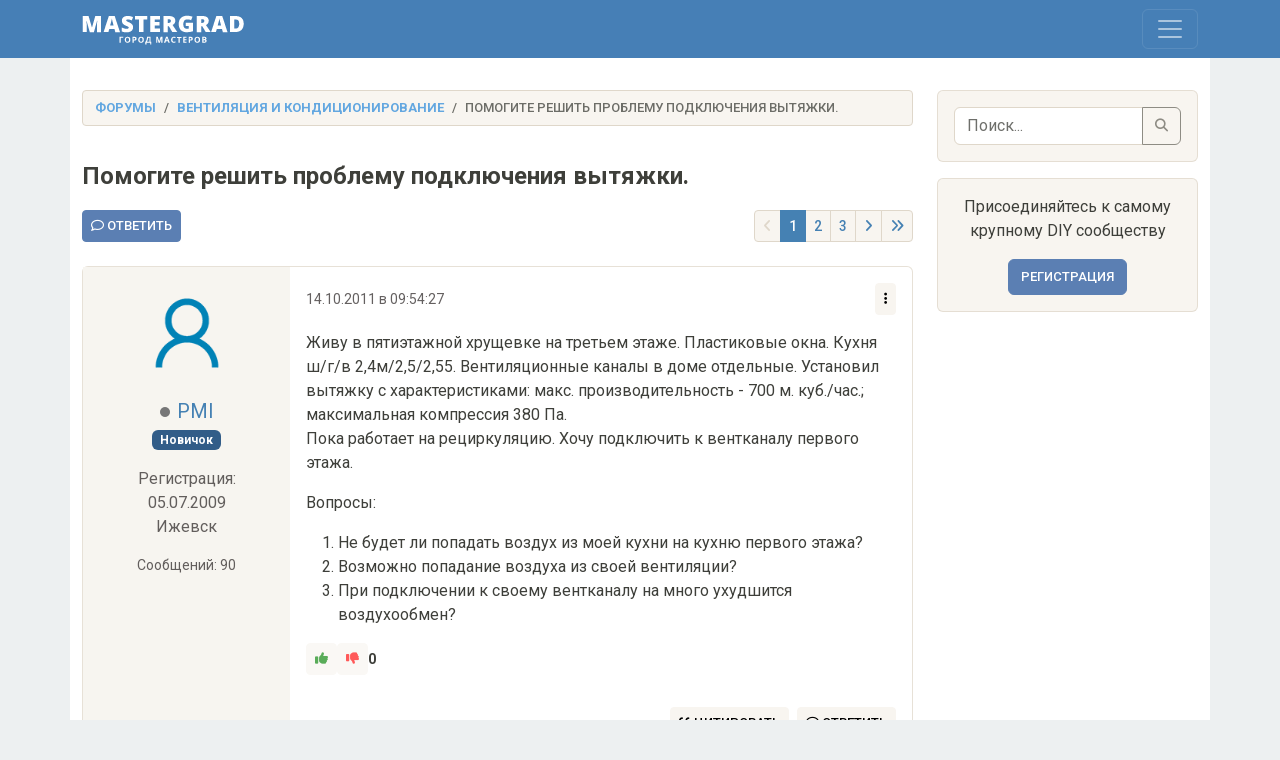

--- FILE ---
content_type: text/html; charset=UTF-8
request_url: http://www.mastergrad.com/forums/t148422-pomogite-reshit-problemu-podklyucheniya-vytyazhki/
body_size: 18748
content:
<!doctype html>
<html>
<head>
	<meta charset="utf-8">
	<meta http-equiv="X-UA-Compatible" content="IE=edge">
	<meta content="width=device-width, initial-scale=1, maximum-scale=1, user-scalable=no" name="viewport">

	<meta name="description" content="Помогите решить проблему подключения вытяжки. - Форум о строительстве и ремонте, а также это крупнейшее сообщество любителей и профессионалов в DIY сфере." />
	<meta name="yandex-verification" content="308c5cab6ffeb72d" />
	<meta name="google-site-verification" content="IjiFKNs4GjFb8S7-4TlXiKhA4EUkqL6Qq09SsLmtvBk" />
	
	<link rel="icon" type="image/png" sizes="32x32" href="/img/favicon-120x120.png">
	<link rel="canonical" href="https://mastergrad.com/forums/t148422-pomogite-reshit-problemu-podklyucheniya-vytyazhki/">	
	<link rel="stylesheet" href="/css/style.css?v=0.124">
    <link rel="stylesheet" href="/css/bootstrap.min.css?v=0.17">
	<link rel="stylesheet" href="/css/fontawesome/css/all.min.css">
	<link rel="stylesheet" href="/css/sweetalert2.min.css">

		
	
	<link rel="stylesheet" href="https://cdnjs.cloudflare.com/ajax/libs/bootstrap-datepicker/1.9.0/css/bootstrap-datepicker.min.css">

	<script src="/js/bootstrap.min.js"></script>
	<script src="/js/sweetalert2.all.min.js"></script>
	<script src="/js/jquery.min.js"></script>
	<script src="/js/auth.js?v=0.03"></script>

		<script src="/js/toast.js?v=0.0256"></script>
	
	<script src="https://cdn.jsdelivr.net/npm/dompurify@3.0.6/dist/purify.min.js"></script>

	
	<script src="https://www.google.com/recaptcha/api.js"></script>
	<script src="https://cdn.jsdelivr.net/npm/marked/marked.min.js"></script>
	<script src="https://cdnjs.cloudflare.com/ajax/libs/bootstrap-datepicker/1.9.0/js/bootstrap-datepicker.min.js"></script>
	<script src="https://cdnjs.cloudflare.com/ajax/libs/bootstrap-datepicker/1.9.0/locales/bootstrap-datepicker.ru.min.js"></script>


	<!-- Yandex.RTB -->
	<script>window.yaContextCb=window.yaContextCb||[]</script>
	<script src="https://yandex.ru/ads/system/context.js" async></script>
	
	<!-- Adfinity -->
	<script src="https://cdn.adfinity.pro/code/mastergrad.com/adfinity.js" async></script>
	
	












	


    <title>Помогите решить проблему подключения вытяжки. - Форум Mastergrad</title>
    
</head>
<body>

<div class="navbar navbar-expand-xxl custom-navbar fixed-top" data-bs-theme="dark" style="z-index: 1050;">
    <div class="container">
        <a class="navbar-brand" href="/">
            <img src="/img/logo.svg" alt="Logo" height="30">
        </a>
        
        <div class="position-relative">
            <button class="navbar-toggler" type="button" data-bs-toggle="collapse" data-bs-target="#navbar" aria-controls="navbar" aria-expanded="false" aria-label="Toggle navigation">
                <span class="navbar-toggler-icon"></span>
            </button>

            <!-- Количество сообщений, привязанное к кнопке "гамбургера", скрытое на больших экранах -->
						        </div>

        <div class="collapse navbar-collapse" id="navbar">
			<ul class="navbar-nav me-auto mb-4 mb-xxl-0">
				<li class="nav-item">
					<a class="nav-link " href="/">Форум
											</a>
				</li>
				<li class="nav-item">
					<a class="nav-link " href="/blogs/">Блоги</a>
				</li>
				<li class="nav-item">
					<a class="nav-link " href="/feed/">Новые сообщения</a>
				</li>
				
							</ul>

            <div class="d-flex flex-column flex-xxl-row ms-auto align-items-xxl-center">
                                    <button type="button" id="openRegModal" class="btn btn-light mb-2 mb-xxl-0 me-xxl-2">Регистрация</button>
                    <button type="button" id="openLoginModal" class="btn btn-light">Войти</button>
                            </div>

            <!-- Форма поиска для мобильных устройств (внизу) -->
            <div class="d-xxl-none mt-2 mb-2 w-100">
                <form class="d-flex" action="/search" method="get">
					<input type="hidden" name="searchid" value="10838613">
                    <input class="form-control me-2 bg-light text-dark" type="search" name="text" placeholder="Поиск по форуму" aria-label="Поиск">
                    <button class="btn btn-light" type="submit">
                        <i class="fas fa-search"></i>
                    </button>
                </form>
            </div>
        </div>
    </div>
</div>

<script type="application/ld+json">
{
  "@context": "https://schema.org",
  "@type": "DiscussionForumPosting",
  "headline": "Помогите решить проблему подключения вытяжки.",
  "articleBody": "Живу в пятиэтажной хрущевке на третьем этаже. Пластиковые окна. Кухня ш/г/в 2,4м/2,5/2,55. Вентиляционные каналы в доме отдельные. Установил вытяжку с характеристиками: макс. производительность - 700 м. куб./час.; максимальная компрессия 380 Па. Пока работает на рециркуляцию. Хочу подключить к вентканалу первого этажа.  Вопросы: 1. Не будет ли попадать воздух из моей кухни на кухню первого этажа? 2. Возможно попадание воздуха из своей вентиляции? 3. При подключении к своему вентканалу на много ухудшится воздухообмен?",
  "url": "/forums/t148422-pomogite-reshit-problemu-podklyucheniya-vytyazhki/",
  "datePublished": "2011-10-14T09:54:27+03:00",
  "dateModified": "+03:00",
  "author": {
    "@type": "Person",
    "name": "PMI",
    "url": "/users/63134/"
  },
  "interactionStatistic": {
    "@type": "InteractionCounter",
    "interactionType": "https://schema.org/CommentAction",
    "userInteractionCount": 25
  },
  "comment": [
        {
      "@type": "Comment",
      "author": {
        "@type": "Person",
        "name": "PMI",
        "url": "/users/63134/"
      },
      "datePublished": "2011-10-14T09:54:27+03:00",
      "text": "Живу в пятиэтажной хрущевке на третьем этаже. Пластиковые окна. Кухня ш\/г\/в 2,4м\/2,5\/2,55. Вентиляционные каналы в доме отдельные. Установил вытяжку с характеристиками: макс. производительность - 700 м. куб.\/час.; максимальная компрессия 380 Па. Пока работает на рециркуляцию. Хочу подключить к вентканалу первого этажа.  Вопросы: 1. Не будет ли попадать воздух из моей кухни на кухню первого этажа? 2. Возможно попадание воздуха из своей вентиляции? 3. При подключении к своему вентканалу на много ухудшится воздухообмен?",
      "url": "/forums/t148422-pomogite-reshit-problemu-podklyucheniya-vytyazhki/?p=2658691#post2658691"
    },        {
      "@type": "Comment",
      "author": {
        "@type": "Person",
        "name": "CrazyCrocs",
        "url": "/users/32049/"
      },
      "datePublished": "2011-10-14T18:52:05+03:00",
      "text": "**PMI**    **Хочу подключить к вентканалу первого этажа**    Кто Вам дал право вмешиваться в инженерные коммуникации?  Вам бы приятно было если бы в Ваш вент.канал соседи с 5-ого этажа сливали свою канализацию?    Мой совет - подключайте в Ваш вент.канал или тащите за борт через стену, но НЕ НУЖНО ср..ть соседям...",
      "url": "/forums/t148422-pomogite-reshit-problemu-podklyucheniya-vytyazhki/?p=2659471#post2659471"
    },        {
      "@type": "Comment",
      "author": {
        "@type": "Person",
        "name": "PMI",
        "url": "/users/63134/"
      },
      "datePublished": "2011-10-15T19:50:58+03:00",
      "text": "> **CrazyCrocs [написал](\/forums\/ventilyaciya-i-kondicionirovanie\/t148422-pomogite-reshit-problemu-podklyucheniya-vytyazhki\/?p=2659471#post2659471) :** > **PMI**  Мой совет - подключайте в Ваш вент.канал или **тащите за борт через стену**, но НЕ НУЖНО ср..ть соседям...     Дельный блин совет...  Тащить за борт через стену это называется не вмешиваться в коммуникации?",
      "url": "/forums/t148422-pomogite-reshit-problemu-podklyucheniya-vytyazhki/?p=2660910#post2660910"
    },        {
      "@type": "Comment",
      "author": {
        "@type": "Person",
        "name": "CrazyCrocs",
        "url": "/users/32049/"
      },
      "datePublished": "2011-10-15T20:20:34+03:00",
      "text": "**PMI**    Я бы у себя вывел на улицу, но у меня за стеной кухни остекленная лоджия.    Выводя вентиляцию на улицу Вы:  1 Не ухудшаете \/ останавливаете \/ опрокидываете канал соседей (при условии подключения в него)  2 Не лишаете себя естественной вентиляции при условии использования своего канала    Есть возможность совместить вытяжку в свой канал с естественной вентияляцией, ищите поиском по слову \"Эжекция\"",
      "url": "/forums/t148422-pomogite-reshit-problemu-podklyucheniya-vytyazhki/?p=2660968#post2660968"
    },        {
      "@type": "Comment",
      "author": {
        "@type": "Person",
        "name": "PMI",
        "url": "/users/63134/"
      },
      "datePublished": "2011-10-16T12:08:03+03:00",
      "text": "Я на улицу бы вывел, но сделать отверстие в кирпичной несущей стене для меня проблематично. За совет с эжекцией спасибо.",
      "url": "/forums/t148422-pomogite-reshit-problemu-podklyucheniya-vytyazhki/?p=2661908#post2661908"
    },        {
      "@type": "Comment",
      "author": {
        "@type": "Person",
        "name": "Glasser",
        "url": "/users/116631/"
      },
      "datePublished": "2011-10-16T19:01:45+03:00",
      "text": "> **PMI [написал](\/forums\/ventilyaciya-i-kondicionirovanie\/t148422-pomogite-reshit-problemu-podklyucheniya-vytyazhki\/?p=2661908#post2661908) :** > но сделать отверстие в кирпичной несущей стене для меня проблематично.   Она не несущая .",
      "url": "/forums/t148422-pomogite-reshit-problemu-podklyucheniya-vytyazhki/?p=2662429#post2662429"
    },        {
      "@type": "Comment",
      "author": {
        "@type": "Person",
        "name": "PMI",
        "url": "/users/63134/"
      },
      "datePublished": "2011-10-16T23:01:34+03:00",
      "text": "> **Glasser [написал](\/forums\/ventilyaciya-i-kondicionirovanie\/t148422-pomogite-reshit-problemu-podklyucheniya-vytyazhki\/?p=2662429#post2662429) :** > Она не несущая .    ;) Да 500 мм кирпича от ветра только защищают. А нагрузку несут внутренние стены толщиной 80 мм из пазогребневых плит.",
      "url": "/forums/t148422-pomogite-reshit-problemu-podklyucheniya-vytyazhki/?p=2663048#post2663048"
    },        {
      "@type": "Comment",
      "author": {
        "@type": "Person",
        "name": "CrazyCrocs",
        "url": "/users/32049/"
      },
      "datePublished": "2011-10-17T01:13:54+03:00",
      "text": "**PMI**    Прорезав отверстие в наружной кирпичной стене Вы несущую способность не нарушите, отверстие диаметром 125 мм не арка или проем. Если сомневаетесь поищите поиском \"установка приточных клапанов\". Ну или если сомневаетесь, можно вывести поближе к окну, там где закладная над проемом. Единственно, думаю проблематично будет самому пробурить 500 мм, придется искать профессионалов.",
      "url": "/forums/t148422-pomogite-reshit-problemu-podklyucheniya-vytyazhki/?p=2663298#post2663298"
    },        {
      "@type": "Comment",
      "author": {
        "@type": "Person",
        "name": "Glasser",
        "url": "/users/116631/"
      },
      "datePublished": "2011-10-17T17:30:30+03:00",
      "text": "**PMI**,у Вас есть газовый котёл или колонка и в каком месте ?",
      "url": "/forums/t148422-pomogite-reshit-problemu-podklyucheniya-vytyazhki/?p=2664333#post2664333"
    },        {
      "@type": "Comment",
      "author": {
        "@type": "Person",
        "name": "PMI",
        "url": "/users/63134/"
      },
      "datePublished": "2011-10-17T21:17:34+03:00",
      "text": "> **CrazyCrocs [написал](\/forums\/ventilyaciya-i-kondicionirovanie\/t148422-pomogite-reshit-problemu-podklyucheniya-vytyazhki\/?p=2663298#post2663298) :** > **PMI**  Прорезав отверстие в наружной кирпичной стене Вы несущую способность не нарушите, отверстие диаметром 125 мм не арка или проем. Если сомневаетесь поищите поиском \"установка приточных клапанов\". Ну или если сомневаетесь, можно вывести поближе к окну, там где закладная над проемом. Единственно, думаю проблематично будет самому пробурить 500 мм, придется искать профессионалов.    Да и запахи к соседям в открытое окно будут попадать, я на третьем этаже живу, а трубу снаружи до крыши устанавливать дорогое удовольствие.",
      "url": "/forums/t148422-pomogite-reshit-problemu-podklyucheniya-vytyazhki/?p=2664770#post2664770"
    },        {
      "@type": "Comment",
      "author": {
        "@type": "Person",
        "name": "PMI",
        "url": "/users/63134/"
      },
      "datePublished": "2011-10-17T21:18:18+03:00",
      "text": "> **Glasser [написал](\/forums\/ventilyaciya-i-kondicionirovanie\/t148422-pomogite-reshit-problemu-podklyucheniya-vytyazhki\/?p=2664333#post2664333) :** > **PMI**,у Вас есть газовый котёл или колонка и в каком месте ?    Котла и колонки нет, отопление и водоснабжение центральное. Вентканал похоже бывший дымоход, стенки покрыты сажей.",
      "url": "/forums/t148422-pomogite-reshit-problemu-podklyucheniya-vytyazhki/?p=2664773#post2664773"
    }      ],
  "mainEntityOfPage": {
    "@type": "WebPage",
    "@id": "/forums/t148422-pomogite-reshit-problemu-podklyucheniya-vytyazhki/"
  }
}
</script>

<div class="wrap">
	<div class="container">
		<div class="row">
		
			<div class="col-md-9">
			

				<ol class="breadcrumb">
				  <li class="breadcrumb-item"><a href="/">Форумы</a></li>
				  				  <li class="breadcrumb-item"><a href="/forums/ventilyaciya-i-kondicionirovanie/">Вентиляция и кондиционирование</a></li>
				  				  <li class="breadcrumb-item active">Помогите решить проблему подключения вытяжки.</li>
				</ol>

				
				<div class="page-header d-flex align-items-center">
					<h1 id="topic-title" class="mb-0">Помогите решить проблему подключения вытяжки.</h1>
									</div>
				
		
				<div class="row">
			
					<div class="clearfix croat">
						<div class="float-start">
													<button type="button" id="openLoginModal" class="btn btn-primary btn-sm">
								<i class="fa-sharp fa-regular fa-comment"></i> Ответить
							</button>
												</div>

						<div class="float-end">
							<div class="pg">
								<ul class="pagination pagination-sm">
									<!-- Кнопка "назад" -->
									<li class="page-item disabled">
										<a class="page-link" href=""><i class="fa-solid fa-angle-left"></i></a>
									</li>

									<!-- Показ первой страницы всегда -->
									<li class="page-item active">
										<a class="page-link" href="/forums/t148422-pomogite-reshit-problemu-podklyucheniya-vytyazhki/">1</a>
									</li>

																			<!-- Если страниц меньше или равно 5, показываем все страницы -->
																					<li class="page-item ">
												<a class="page-link" href="/forums/t148422-pomogite-reshit-problemu-podklyucheniya-vytyazhki/?page=2">2</a>
											</li>
																					<li class="page-item ">
												<a class="page-link" href="/forums/t148422-pomogite-reshit-problemu-podklyucheniya-vytyazhki/?page=3">3</a>
											</li>
																			
									<!-- Кнопка "вперед" -->
									<li class="page-item ">
										<a class="page-link" href="/forums/t148422-pomogite-reshit-problemu-podklyucheniya-vytyazhki/?page=2"><i class="fa-solid fa-angle-right"></i></a>
									</li>
									
																		<li class="page-item">
										<a class="page-link" href="?p=2666879#post2666879"><i class="fa-solid fa-angles-right"></i></a>
									</li>
									
								</ul>

								
							</div>
						</div>

					</div>
					
				</div>
				

				
















				<div id="posts-container">
					 <!-- Назначаем имя цикла для отслеживания итераций -->
					
					<!-- Пост -->

					<div class="my-2" id="post2658691">
						<div class="card mb-3 position-relative">
							<div class="row g-0">
								<div class="col-md-3 text-center p-3 author-info">
									<img src="https://mastergrad.com/img/avatar-default.png" class="rounded-circle img-fluid avatar mb-3 hide" alt="PMI">
									<h5 class="mb-1">
										<span class="user-status offline"></span> 
										<a class="usernick" href="/users/63134/">PMI</a>
									</h5>
									<span class="text-muted">
																																	<span class="badge bg-primary">Новичок</span>
																														</span>
									<p class="text-muted hide ext mt-3">Регистрация: 05.07.2009</p>
																			<p class="text-muted hide">Ижевск</p>
																		<p class="small text-muted hide ext">Сообщений: 90</p>
								</div>

							
								<div class="col-md-9">
									<div class="card-body usermsg" style="padding-bottom: 3.5rem">

										<div class="d-flex justify-content-between align-items-center mb-3">
											<p class="small text-muted mb-0">14.10.2011 в 09:54:27</p>
											
											<p class="small text-muted mb-0 d-inline-block position-relative">
												
												<div class="dropdown ms-auto">
													<button class="btn btn-light btn-sm" type="button" id="dropdownMenuButton" data-bs-toggle="dropdown" aria-expanded="false">
														<i class="fa-solid fa-ellipsis-vertical"></i>
													</button>
													<ul class="dropdown-menu dropdown-menu-end" aria-labelledby="dropdownMenuButton">
																										
													
													
																										
														<li><a class="dropdown-item copy-link" href="#" data-postid="2658691">Ссылка</a></li>
													</ul>
												</div>
											</p>

										</div>


										
										<div id="post-body-2658691" class="post-body">

											
											<!-- Сам пост, с изменяемой прозрачностью -->
											<div class="post-full"
																							>

												<div id="post-content-2658691" class="pagetext position-relative">
													<p>Живу в пятиэтажной хрущевке на третьем этаже. Пластиковые окна. Кухня ш/г/в 2,4м/2,5/2,55. Вентиляционные каналы в доме отдельные. Установил вытяжку с характеристиками: макс. производительность - 700 м. куб./час.; максимальная компрессия 380 Па.
Пока работает на рециркуляцию. Хочу подключить к вентканалу первого этажа.</p>
<p>Вопросы:</p>
<ol>
<li>Не будет ли попадать воздух из моей кухни на кухню первого этажа?</li>
<li>Возможно попадание воздуха из своей вентиляции?</li>
<li>При подключении к своему вентканалу на много ухудшится воздухообмен?</li>
</ol>
												</div>

											</div>

										</div>

										<script>
										window.currentUsername = '';
										</script>

										<div id="likeblock-2658691" class="mb-3">
											<div class="d-flex align-items-center gap-2 mb-2">
												<button type="button"
													class="btn btn-light btn-sm
														disabled"
													>
													<i class="fa fa-thumbs-up" style="color: green;"></i>
												</button>

												<button type="button"
													class="btn btn-light btn-sm
														disabled"
													>
													<i class="fa fa-thumbs-down" style="color: red;"></i>
												</button>

												<span id="like-count-2658691" class="small fw-bold"
													>
													0
												</span>
											</div>

											<div class="d-flex flex-column ps-1 small text-muted mb-2">
												<div class="text-success d-none" id="like-users-2658691">
													<i class="fa fa-thumbs-up me-1"></i>
													<span class="like-names">
																																									</span>
												</div>

												<div class="text-danger d-none" id="dislike-users-2658691">
													<i class="fa fa-thumbs-down me-1"></i>
													<span class="dislike-names">
																																									</span>
												</div>
											</div>
										</div>



										<div class="mt-3" id="editor-container-2658691" style="display: none;"></div>
										
																			
										
									
										<div class="position-absolute bottom-0 end-0 p-3">
									
										<div class="d-flex">
																						<button type="button" id="openLoginModal" class="btn btn-light btn-sm me-2">
												<i class="fa-duotone fa-solid fa-quote-left"></i> Цитировать
											</button>
											<button type="button" id="openLoginModal" class="btn btn-light btn-sm">
												<i class="fa-sharp fa-regular fa-comment"></i> Ответить
											</button>
																					</div>
										
										</div>
										
									</div>
								</div>
							</div>
						</div>

					
					</div>
					

				
										
											




















					
					
					
					
					

					 <!-- Назначаем имя цикла для отслеживания итераций -->
					
					<!-- Пост -->

					<div class="my-2" id="post2659471">
						<div class="card mb-3 position-relative">
							<div class="row g-0">
								<div class="col-md-3 text-center p-3 author-info">
									<img src="https://mastergrad.com/img/avatar-default.png" class="rounded-circle img-fluid avatar mb-3 hide" alt="CrazyCrocs">
									<h5 class="mb-1">
										<span class="user-status offline"></span> 
										<a class="usernick" href="/users/32049/">CrazyCrocs</a>
									</h5>
									<span class="text-muted">
																																	<span class="badge bg-info">Местный</span>
																														</span>
									<p class="text-muted hide ext mt-3">Регистрация: 01.06.2007</p>
																			<p class="text-muted hide">Санкт-Петербург</p>
																		<p class="small text-muted hide ext">Сообщений: 227</p>
								</div>

							
								<div class="col-md-9">
									<div class="card-body usermsg" style="padding-bottom: 3.5rem">

										<div class="d-flex justify-content-between align-items-center mb-3">
											<p class="small text-muted mb-0">14.10.2011 в 18:52:05</p>
											
											<p class="small text-muted mb-0 d-inline-block position-relative">
												
												<div class="dropdown ms-auto">
													<button class="btn btn-light btn-sm" type="button" id="dropdownMenuButton" data-bs-toggle="dropdown" aria-expanded="false">
														<i class="fa-solid fa-ellipsis-vertical"></i>
													</button>
													<ul class="dropdown-menu dropdown-menu-end" aria-labelledby="dropdownMenuButton">
																										
													
													
																										
														<li><a class="dropdown-item copy-link" href="#" data-postid="2659471">Ссылка</a></li>
													</ul>
												</div>
											</p>

										</div>


										
										<div id="post-body-2659471" class="post-body">

											
											<!-- Сам пост, с изменяемой прозрачностью -->
											<div class="post-full"
																							>

												<div id="post-content-2659471" class="pagetext position-relative">
													<p><strong>PMI</strong> </p>
<p><strong>Хочу подключить к вентканалу первого этажа</strong> </p>
<p>Кто Вам дал право вмешиваться в инженерные коммуникации?
Вам бы приятно было если бы в Ваш вент.канал соседи с 5-ого этажа сливали свою канализацию? </p>
<p>Мой совет - подключайте в Ваш вент.канал или тащите за борт через стену, но НЕ НУЖНО ср..ть соседям...</p>
												</div>

											</div>

										</div>

										<script>
										window.currentUsername = '';
										</script>

										<div id="likeblock-2659471" class="mb-3">
											<div class="d-flex align-items-center gap-2 mb-2">
												<button type="button"
													class="btn btn-light btn-sm
														disabled"
													>
													<i class="fa fa-thumbs-up" style="color: green;"></i>
												</button>

												<button type="button"
													class="btn btn-light btn-sm
														disabled"
													>
													<i class="fa fa-thumbs-down" style="color: red;"></i>
												</button>

												<span id="like-count-2659471" class="small fw-bold"
													>
													0
												</span>
											</div>

											<div class="d-flex flex-column ps-1 small text-muted mb-2">
												<div class="text-success d-none" id="like-users-2659471">
													<i class="fa fa-thumbs-up me-1"></i>
													<span class="like-names">
																																									</span>
												</div>

												<div class="text-danger d-none" id="dislike-users-2659471">
													<i class="fa fa-thumbs-down me-1"></i>
													<span class="dislike-names">
																																									</span>
												</div>
											</div>
										</div>



										<div class="mt-3" id="editor-container-2659471" style="display: none;"></div>
										
																			
										
									
										<div class="position-absolute bottom-0 end-0 p-3">
									
										<div class="d-flex">
																						<button type="button" id="openLoginModal" class="btn btn-light btn-sm me-2">
												<i class="fa-duotone fa-solid fa-quote-left"></i> Цитировать
											</button>
											<button type="button" id="openLoginModal" class="btn btn-light btn-sm">
												<i class="fa-sharp fa-regular fa-comment"></i> Ответить
											</button>
																					</div>
										
										</div>
										
									</div>
								</div>
							</div>
						</div>

					
					</div>
					

				
										
					
					
					
					
					

					 <!-- Назначаем имя цикла для отслеживания итераций -->
					
					<!-- Пост -->

					<div class="my-2" id="post2660910">
						<div class="card mb-3 position-relative">
							<div class="row g-0">
								<div class="col-md-3 text-center p-3 author-info">
									<img src="https://mastergrad.com/img/avatar-default.png" class="rounded-circle img-fluid avatar mb-3 hide" alt="PMI">
									<h5 class="mb-1">
										<span class="user-status offline"></span> 
										<a class="usernick" href="/users/63134/">PMI</a>
									</h5>
									<span class="text-muted">
																																	<span class="badge bg-primary">Новичок</span>
																														</span>
									<p class="text-muted hide ext mt-3">Регистрация: 05.07.2009</p>
																			<p class="text-muted hide">Ижевск</p>
																		<p class="small text-muted hide ext">Сообщений: 90</p>
								</div>

							
								<div class="col-md-9">
									<div class="card-body usermsg" style="padding-bottom: 3.5rem">

										<div class="d-flex justify-content-between align-items-center mb-3">
											<p class="small text-muted mb-0">15.10.2011 в 19:50:58</p>
											
											<p class="small text-muted mb-0 d-inline-block position-relative">
												
												<div class="dropdown ms-auto">
													<button class="btn btn-light btn-sm" type="button" id="dropdownMenuButton" data-bs-toggle="dropdown" aria-expanded="false">
														<i class="fa-solid fa-ellipsis-vertical"></i>
													</button>
													<ul class="dropdown-menu dropdown-menu-end" aria-labelledby="dropdownMenuButton">
																										
													
													
																										
														<li><a class="dropdown-item copy-link" href="#" data-postid="2660910">Ссылка</a></li>
													</ul>
												</div>
											</p>

										</div>


										
										<div id="post-body-2660910" class="post-body">

											
											<!-- Сам пост, с изменяемой прозрачностью -->
											<div class="post-full"
																							>

												<div id="post-content-2660910" class="pagetext position-relative">
													<blockquote>
<p><strong>CrazyCrocs <a href="/forums/ventilyaciya-i-kondicionirovanie/t148422-pomogite-reshit-problemu-podklyucheniya-vytyazhki/?p=2659471#post2659471">написал</a> :</strong>
<strong>PMI</strong></p>
</blockquote>
<p>Мой совет - подключайте в Ваш вент.канал или <strong>тащите за борт через стену</strong>, но НЕ НУЖНО ср..ть соседям... </p>
<p>Дельный блин совет...</p>
<p>Тащить за борт через стену это называется не вмешиваться в коммуникации?</p>
												</div>

											</div>

										</div>

										<script>
										window.currentUsername = '';
										</script>

										<div id="likeblock-2660910" class="mb-3">
											<div class="d-flex align-items-center gap-2 mb-2">
												<button type="button"
													class="btn btn-light btn-sm
														disabled"
													>
													<i class="fa fa-thumbs-up" style="color: green;"></i>
												</button>

												<button type="button"
													class="btn btn-light btn-sm
														disabled"
													>
													<i class="fa fa-thumbs-down" style="color: red;"></i>
												</button>

												<span id="like-count-2660910" class="small fw-bold"
													>
													0
												</span>
											</div>

											<div class="d-flex flex-column ps-1 small text-muted mb-2">
												<div class="text-success d-none" id="like-users-2660910">
													<i class="fa fa-thumbs-up me-1"></i>
													<span class="like-names">
																																									</span>
												</div>

												<div class="text-danger d-none" id="dislike-users-2660910">
													<i class="fa fa-thumbs-down me-1"></i>
													<span class="dislike-names">
																																									</span>
												</div>
											</div>
										</div>



										<div class="mt-3" id="editor-container-2660910" style="display: none;"></div>
										
																			
										
									
										<div class="position-absolute bottom-0 end-0 p-3">
									
										<div class="d-flex">
																						<button type="button" id="openLoginModal" class="btn btn-light btn-sm me-2">
												<i class="fa-duotone fa-solid fa-quote-left"></i> Цитировать
											</button>
											<button type="button" id="openLoginModal" class="btn btn-light btn-sm">
												<i class="fa-sharp fa-regular fa-comment"></i> Ответить
											</button>
																					</div>
										
										</div>
										
									</div>
								</div>
							</div>
						</div>

					
					</div>
					

				
										
					
											









<div class="adfinity_block_13377"></div>











					
					
					
					

					 <!-- Назначаем имя цикла для отслеживания итераций -->
					
					<!-- Пост -->

					<div class="my-2" id="post2660968">
						<div class="card mb-3 position-relative">
							<div class="row g-0">
								<div class="col-md-3 text-center p-3 author-info">
									<img src="https://mastergrad.com/img/avatar-default.png" class="rounded-circle img-fluid avatar mb-3 hide" alt="CrazyCrocs">
									<h5 class="mb-1">
										<span class="user-status offline"></span> 
										<a class="usernick" href="/users/32049/">CrazyCrocs</a>
									</h5>
									<span class="text-muted">
																																	<span class="badge bg-info">Местный</span>
																														</span>
									<p class="text-muted hide ext mt-3">Регистрация: 01.06.2007</p>
																			<p class="text-muted hide">Санкт-Петербург</p>
																		<p class="small text-muted hide ext">Сообщений: 227</p>
								</div>

							
								<div class="col-md-9">
									<div class="card-body usermsg" style="padding-bottom: 3.5rem">

										<div class="d-flex justify-content-between align-items-center mb-3">
											<p class="small text-muted mb-0">15.10.2011 в 20:20:34</p>
											
											<p class="small text-muted mb-0 d-inline-block position-relative">
												
												<div class="dropdown ms-auto">
													<button class="btn btn-light btn-sm" type="button" id="dropdownMenuButton" data-bs-toggle="dropdown" aria-expanded="false">
														<i class="fa-solid fa-ellipsis-vertical"></i>
													</button>
													<ul class="dropdown-menu dropdown-menu-end" aria-labelledby="dropdownMenuButton">
																										
													
													
																										
														<li><a class="dropdown-item copy-link" href="#" data-postid="2660968">Ссылка</a></li>
													</ul>
												</div>
											</p>

										</div>


										
										<div id="post-body-2660968" class="post-body">

											
											<!-- Сам пост, с изменяемой прозрачностью -->
											<div class="post-full"
																							>

												<div id="post-content-2660968" class="pagetext position-relative">
													<p><strong>PMI</strong> </p>
<p>Я бы у себя вывел на улицу, но у меня за стеной кухни остекленная лоджия. </p>
<p>Выводя вентиляцию на улицу Вы:
1 Не ухудшаете / останавливаете / опрокидываете канал соседей (при условии подключения в него)
2 Не лишаете себя естественной вентиляции при условии использования своего канала </p>
<p>Есть возможность совместить вытяжку в свой канал с естественной вентияляцией, ищите поиском по слову &quot;Эжекция&quot;</p>
												</div>

											</div>

										</div>

										<script>
										window.currentUsername = '';
										</script>

										<div id="likeblock-2660968" class="mb-3">
											<div class="d-flex align-items-center gap-2 mb-2">
												<button type="button"
													class="btn btn-light btn-sm
														disabled"
													>
													<i class="fa fa-thumbs-up" style="color: green;"></i>
												</button>

												<button type="button"
													class="btn btn-light btn-sm
														disabled"
													>
													<i class="fa fa-thumbs-down" style="color: red;"></i>
												</button>

												<span id="like-count-2660968" class="small fw-bold"
													>
													0
												</span>
											</div>

											<div class="d-flex flex-column ps-1 small text-muted mb-2">
												<div class="text-success d-none" id="like-users-2660968">
													<i class="fa fa-thumbs-up me-1"></i>
													<span class="like-names">
																																									</span>
												</div>

												<div class="text-danger d-none" id="dislike-users-2660968">
													<i class="fa fa-thumbs-down me-1"></i>
													<span class="dislike-names">
																																									</span>
												</div>
											</div>
										</div>



										<div class="mt-3" id="editor-container-2660968" style="display: none;"></div>
										
																			
										
									
										<div class="position-absolute bottom-0 end-0 p-3">
									
										<div class="d-flex">
																						<button type="button" id="openLoginModal" class="btn btn-light btn-sm me-2">
												<i class="fa-duotone fa-solid fa-quote-left"></i> Цитировать
											</button>
											<button type="button" id="openLoginModal" class="btn btn-light btn-sm">
												<i class="fa-sharp fa-regular fa-comment"></i> Ответить
											</button>
																					</div>
										
										</div>
										
									</div>
								</div>
							</div>
						</div>

					
					</div>
					

				
										
					
					
					
					
					

					 <!-- Назначаем имя цикла для отслеживания итераций -->
					
					<!-- Пост -->

					<div class="my-2" id="post2661908">
						<div class="card mb-3 position-relative">
							<div class="row g-0">
								<div class="col-md-3 text-center p-3 author-info">
									<img src="https://mastergrad.com/img/avatar-default.png" class="rounded-circle img-fluid avatar mb-3 hide" alt="PMI">
									<h5 class="mb-1">
										<span class="user-status offline"></span> 
										<a class="usernick" href="/users/63134/">PMI</a>
									</h5>
									<span class="text-muted">
																																	<span class="badge bg-primary">Новичок</span>
																														</span>
									<p class="text-muted hide ext mt-3">Регистрация: 05.07.2009</p>
																			<p class="text-muted hide">Ижевск</p>
																		<p class="small text-muted hide ext">Сообщений: 90</p>
								</div>

							
								<div class="col-md-9">
									<div class="card-body usermsg" style="padding-bottom: 3.5rem">

										<div class="d-flex justify-content-between align-items-center mb-3">
											<p class="small text-muted mb-0">16.10.2011 в 12:08:03</p>
											
											<p class="small text-muted mb-0 d-inline-block position-relative">
												
												<div class="dropdown ms-auto">
													<button class="btn btn-light btn-sm" type="button" id="dropdownMenuButton" data-bs-toggle="dropdown" aria-expanded="false">
														<i class="fa-solid fa-ellipsis-vertical"></i>
													</button>
													<ul class="dropdown-menu dropdown-menu-end" aria-labelledby="dropdownMenuButton">
																										
													
													
																										
														<li><a class="dropdown-item copy-link" href="#" data-postid="2661908">Ссылка</a></li>
													</ul>
												</div>
											</p>

										</div>


										
										<div id="post-body-2661908" class="post-body">

											
											<!-- Сам пост, с изменяемой прозрачностью -->
											<div class="post-full"
																							>

												<div id="post-content-2661908" class="pagetext position-relative">
													<p>Я на улицу бы вывел, но сделать отверстие в кирпичной несущей стене для меня проблематично.
За совет с эжекцией спасибо.</p>
												</div>

											</div>

										</div>

										<script>
										window.currentUsername = '';
										</script>

										<div id="likeblock-2661908" class="mb-3">
											<div class="d-flex align-items-center gap-2 mb-2">
												<button type="button"
													class="btn btn-light btn-sm
														disabled"
													>
													<i class="fa fa-thumbs-up" style="color: green;"></i>
												</button>

												<button type="button"
													class="btn btn-light btn-sm
														disabled"
													>
													<i class="fa fa-thumbs-down" style="color: red;"></i>
												</button>

												<span id="like-count-2661908" class="small fw-bold"
													>
													0
												</span>
											</div>

											<div class="d-flex flex-column ps-1 small text-muted mb-2">
												<div class="text-success d-none" id="like-users-2661908">
													<i class="fa fa-thumbs-up me-1"></i>
													<span class="like-names">
																																									</span>
												</div>

												<div class="text-danger d-none" id="dislike-users-2661908">
													<i class="fa fa-thumbs-down me-1"></i>
													<span class="dislike-names">
																																									</span>
												</div>
											</div>
										</div>



										<div class="mt-3" id="editor-container-2661908" style="display: none;"></div>
										
																			
										
									
										<div class="position-absolute bottom-0 end-0 p-3">
									
										<div class="d-flex">
																						<button type="button" id="openLoginModal" class="btn btn-light btn-sm me-2">
												<i class="fa-duotone fa-solid fa-quote-left"></i> Цитировать
											</button>
											<button type="button" id="openLoginModal" class="btn btn-light btn-sm">
												<i class="fa-sharp fa-regular fa-comment"></i> Ответить
											</button>
																					</div>
										
										</div>
										
									</div>
								</div>
							</div>
						</div>

					
					</div>
					

				
										
					
					
											




















					
					
					

					 <!-- Назначаем имя цикла для отслеживания итераций -->
					
					<!-- Пост -->

					<div class="my-2" id="post2662429">
						<div class="card mb-3 position-relative">
							<div class="row g-0">
								<div class="col-md-3 text-center p-3 author-info">
									<img src="https://mastergrad.com/img/avatar-default.png" class="rounded-circle img-fluid avatar mb-3 hide" alt="Glasser">
									<h5 class="mb-1">
										<span class="user-status offline"></span> 
										<a class="usernick" href="/users/116631/">Glasser</a>
									</h5>
									<span class="text-muted">
																																	<span class="badge bg-info">Местный</span>
																														</span>
									<p class="text-muted hide ext mt-3">Регистрация: 25.04.2011</p>
																			<p class="text-muted hide">Симферополь</p>
																		<p class="small text-muted hide ext">Сообщений: 576</p>
								</div>

							
								<div class="col-md-9">
									<div class="card-body usermsg" style="padding-bottom: 3.5rem">

										<div class="d-flex justify-content-between align-items-center mb-3">
											<p class="small text-muted mb-0">16.10.2011 в 19:01:45</p>
											
											<p class="small text-muted mb-0 d-inline-block position-relative">
												
												<div class="dropdown ms-auto">
													<button class="btn btn-light btn-sm" type="button" id="dropdownMenuButton" data-bs-toggle="dropdown" aria-expanded="false">
														<i class="fa-solid fa-ellipsis-vertical"></i>
													</button>
													<ul class="dropdown-menu dropdown-menu-end" aria-labelledby="dropdownMenuButton">
																										
													
													
																										
														<li><a class="dropdown-item copy-link" href="#" data-postid="2662429">Ссылка</a></li>
													</ul>
												</div>
											</p>

										</div>


										
										<div id="post-body-2662429" class="post-body">

											
											<!-- Сам пост, с изменяемой прозрачностью -->
											<div class="post-full"
																							>

												<div id="post-content-2662429" class="pagetext position-relative">
													<blockquote>
<p><strong>PMI <a href="/forums/ventilyaciya-i-kondicionirovanie/t148422-pomogite-reshit-problemu-podklyucheniya-vytyazhki/?p=2661908#post2661908">написал</a> :</strong>
но сделать отверстие в кирпичной несущей стене для меня проблематично. </p>
</blockquote>
<p>Она не несущая .</p>
												</div>

											</div>

										</div>

										<script>
										window.currentUsername = '';
										</script>

										<div id="likeblock-2662429" class="mb-3">
											<div class="d-flex align-items-center gap-2 mb-2">
												<button type="button"
													class="btn btn-light btn-sm
														disabled"
													>
													<i class="fa fa-thumbs-up" style="color: green;"></i>
												</button>

												<button type="button"
													class="btn btn-light btn-sm
														disabled"
													>
													<i class="fa fa-thumbs-down" style="color: red;"></i>
												</button>

												<span id="like-count-2662429" class="small fw-bold"
													>
													0
												</span>
											</div>

											<div class="d-flex flex-column ps-1 small text-muted mb-2">
												<div class="text-success d-none" id="like-users-2662429">
													<i class="fa fa-thumbs-up me-1"></i>
													<span class="like-names">
																																									</span>
												</div>

												<div class="text-danger d-none" id="dislike-users-2662429">
													<i class="fa fa-thumbs-down me-1"></i>
													<span class="dislike-names">
																																									</span>
												</div>
											</div>
										</div>



										<div class="mt-3" id="editor-container-2662429" style="display: none;"></div>
										
																			
										
									
										<div class="position-absolute bottom-0 end-0 p-3">
									
										<div class="d-flex">
																						<button type="button" id="openLoginModal" class="btn btn-light btn-sm me-2">
												<i class="fa-duotone fa-solid fa-quote-left"></i> Цитировать
											</button>
											<button type="button" id="openLoginModal" class="btn btn-light btn-sm">
												<i class="fa-sharp fa-regular fa-comment"></i> Ответить
											</button>
																					</div>
										
										</div>
										
									</div>
								</div>
							</div>
						</div>

					
					</div>
					

				
										
					
					
					
					
					

					 <!-- Назначаем имя цикла для отслеживания итераций -->
					
					<!-- Пост -->

					<div class="my-2" id="post2663048">
						<div class="card mb-3 position-relative">
							<div class="row g-0">
								<div class="col-md-3 text-center p-3 author-info">
									<img src="https://mastergrad.com/img/avatar-default.png" class="rounded-circle img-fluid avatar mb-3 hide" alt="PMI">
									<h5 class="mb-1">
										<span class="user-status offline"></span> 
										<a class="usernick" href="/users/63134/">PMI</a>
									</h5>
									<span class="text-muted">
																																	<span class="badge bg-primary">Новичок</span>
																														</span>
									<p class="text-muted hide ext mt-3">Регистрация: 05.07.2009</p>
																			<p class="text-muted hide">Ижевск</p>
																		<p class="small text-muted hide ext">Сообщений: 90</p>
								</div>

							
								<div class="col-md-9">
									<div class="card-body usermsg" style="padding-bottom: 3.5rem">

										<div class="d-flex justify-content-between align-items-center mb-3">
											<p class="small text-muted mb-0">16.10.2011 в 23:01:34</p>
											
											<p class="small text-muted mb-0 d-inline-block position-relative">
												
												<div class="dropdown ms-auto">
													<button class="btn btn-light btn-sm" type="button" id="dropdownMenuButton" data-bs-toggle="dropdown" aria-expanded="false">
														<i class="fa-solid fa-ellipsis-vertical"></i>
													</button>
													<ul class="dropdown-menu dropdown-menu-end" aria-labelledby="dropdownMenuButton">
																										
													
													
																										
														<li><a class="dropdown-item copy-link" href="#" data-postid="2663048">Ссылка</a></li>
													</ul>
												</div>
											</p>

										</div>


										
										<div id="post-body-2663048" class="post-body">

											
											<!-- Сам пост, с изменяемой прозрачностью -->
											<div class="post-full"
																							>

												<div id="post-content-2663048" class="pagetext position-relative">
													<blockquote>
<p><strong>Glasser <a href="/forums/ventilyaciya-i-kondicionirovanie/t148422-pomogite-reshit-problemu-podklyucheniya-vytyazhki/?p=2662429#post2662429">написал</a> :</strong>
Она не несущая . </p>
</blockquote>
<p>;)
Да 500 мм кирпича от ветра только защищают. А нагрузку несут внутренние стены толщиной 80 мм из пазогребневых плит.</p>
												</div>

											</div>

										</div>

										<script>
										window.currentUsername = '';
										</script>

										<div id="likeblock-2663048" class="mb-3">
											<div class="d-flex align-items-center gap-2 mb-2">
												<button type="button"
													class="btn btn-light btn-sm
														disabled"
													>
													<i class="fa fa-thumbs-up" style="color: green;"></i>
												</button>

												<button type="button"
													class="btn btn-light btn-sm
														disabled"
													>
													<i class="fa fa-thumbs-down" style="color: red;"></i>
												</button>

												<span id="like-count-2663048" class="small fw-bold"
													>
													0
												</span>
											</div>

											<div class="d-flex flex-column ps-1 small text-muted mb-2">
												<div class="text-success d-none" id="like-users-2663048">
													<i class="fa fa-thumbs-up me-1"></i>
													<span class="like-names">
																																									</span>
												</div>

												<div class="text-danger d-none" id="dislike-users-2663048">
													<i class="fa fa-thumbs-down me-1"></i>
													<span class="dislike-names">
																																									</span>
												</div>
											</div>
										</div>



										<div class="mt-3" id="editor-container-2663048" style="display: none;"></div>
										
																			
										
									
										<div class="position-absolute bottom-0 end-0 p-3">
									
										<div class="d-flex">
																						<button type="button" id="openLoginModal" class="btn btn-light btn-sm me-2">
												<i class="fa-duotone fa-solid fa-quote-left"></i> Цитировать
											</button>
											<button type="button" id="openLoginModal" class="btn btn-light btn-sm">
												<i class="fa-sharp fa-regular fa-comment"></i> Ответить
											</button>
																					</div>
										
										</div>
										
									</div>
								</div>
							</div>
						</div>

					
					</div>
					

				
										
					
					
					
											









<div class="adfinity_block_13377"></div>











					
					

					 <!-- Назначаем имя цикла для отслеживания итераций -->
					
					<!-- Пост -->

					<div class="my-2" id="post2663298">
						<div class="card mb-3 position-relative">
							<div class="row g-0">
								<div class="col-md-3 text-center p-3 author-info">
									<img src="https://mastergrad.com/img/avatar-default.png" class="rounded-circle img-fluid avatar mb-3 hide" alt="CrazyCrocs">
									<h5 class="mb-1">
										<span class="user-status offline"></span> 
										<a class="usernick" href="/users/32049/">CrazyCrocs</a>
									</h5>
									<span class="text-muted">
																																	<span class="badge bg-info">Местный</span>
																														</span>
									<p class="text-muted hide ext mt-3">Регистрация: 01.06.2007</p>
																			<p class="text-muted hide">Санкт-Петербург</p>
																		<p class="small text-muted hide ext">Сообщений: 227</p>
								</div>

							
								<div class="col-md-9">
									<div class="card-body usermsg" style="padding-bottom: 3.5rem">

										<div class="d-flex justify-content-between align-items-center mb-3">
											<p class="small text-muted mb-0">17.10.2011 в 01:13:54</p>
											
											<p class="small text-muted mb-0 d-inline-block position-relative">
												
												<div class="dropdown ms-auto">
													<button class="btn btn-light btn-sm" type="button" id="dropdownMenuButton" data-bs-toggle="dropdown" aria-expanded="false">
														<i class="fa-solid fa-ellipsis-vertical"></i>
													</button>
													<ul class="dropdown-menu dropdown-menu-end" aria-labelledby="dropdownMenuButton">
																										
													
													
																										
														<li><a class="dropdown-item copy-link" href="#" data-postid="2663298">Ссылка</a></li>
													</ul>
												</div>
											</p>

										</div>


										
										<div id="post-body-2663298" class="post-body">

											
											<!-- Сам пост, с изменяемой прозрачностью -->
											<div class="post-full"
																							>

												<div id="post-content-2663298" class="pagetext position-relative">
													<p><strong>PMI</strong> </p>
<p>Прорезав отверстие в наружной кирпичной стене Вы несущую способность не нарушите, отверстие диаметром 125 мм не арка или проем. Если сомневаетесь поищите поиском &quot;установка приточных клапанов&quot;. Ну или если сомневаетесь, можно вывести поближе к окну, там где закладная над проемом. Единственно, думаю проблематично будет самому пробурить 500 мм, придется искать профессионалов.</p>
												</div>

											</div>

										</div>

										<script>
										window.currentUsername = '';
										</script>

										<div id="likeblock-2663298" class="mb-3">
											<div class="d-flex align-items-center gap-2 mb-2">
												<button type="button"
													class="btn btn-light btn-sm
														disabled"
													>
													<i class="fa fa-thumbs-up" style="color: green;"></i>
												</button>

												<button type="button"
													class="btn btn-light btn-sm
														disabled"
													>
													<i class="fa fa-thumbs-down" style="color: red;"></i>
												</button>

												<span id="like-count-2663298" class="small fw-bold"
													>
													0
												</span>
											</div>

											<div class="d-flex flex-column ps-1 small text-muted mb-2">
												<div class="text-success d-none" id="like-users-2663298">
													<i class="fa fa-thumbs-up me-1"></i>
													<span class="like-names">
																																									</span>
												</div>

												<div class="text-danger d-none" id="dislike-users-2663298">
													<i class="fa fa-thumbs-down me-1"></i>
													<span class="dislike-names">
																																									</span>
												</div>
											</div>
										</div>



										<div class="mt-3" id="editor-container-2663298" style="display: none;"></div>
										
																			
										
									
										<div class="position-absolute bottom-0 end-0 p-3">
									
										<div class="d-flex">
																						<button type="button" id="openLoginModal" class="btn btn-light btn-sm me-2">
												<i class="fa-duotone fa-solid fa-quote-left"></i> Цитировать
											</button>
											<button type="button" id="openLoginModal" class="btn btn-light btn-sm">
												<i class="fa-sharp fa-regular fa-comment"></i> Ответить
											</button>
																					</div>
										
										</div>
										
									</div>
								</div>
							</div>
						</div>

					
					</div>
					

				
										
					
					
					
					
					

					 <!-- Назначаем имя цикла для отслеживания итераций -->
					
					<!-- Пост -->

					<div class="my-2" id="post2664333">
						<div class="card mb-3 position-relative">
							<div class="row g-0">
								<div class="col-md-3 text-center p-3 author-info">
									<img src="https://mastergrad.com/img/avatar-default.png" class="rounded-circle img-fluid avatar mb-3 hide" alt="Glasser">
									<h5 class="mb-1">
										<span class="user-status offline"></span> 
										<a class="usernick" href="/users/116631/">Glasser</a>
									</h5>
									<span class="text-muted">
																																	<span class="badge bg-info">Местный</span>
																														</span>
									<p class="text-muted hide ext mt-3">Регистрация: 25.04.2011</p>
																			<p class="text-muted hide">Симферополь</p>
																		<p class="small text-muted hide ext">Сообщений: 576</p>
								</div>

							
								<div class="col-md-9">
									<div class="card-body usermsg" style="padding-bottom: 3.5rem">

										<div class="d-flex justify-content-between align-items-center mb-3">
											<p class="small text-muted mb-0">17.10.2011 в 17:30:30</p>
											
											<p class="small text-muted mb-0 d-inline-block position-relative">
												
												<div class="dropdown ms-auto">
													<button class="btn btn-light btn-sm" type="button" id="dropdownMenuButton" data-bs-toggle="dropdown" aria-expanded="false">
														<i class="fa-solid fa-ellipsis-vertical"></i>
													</button>
													<ul class="dropdown-menu dropdown-menu-end" aria-labelledby="dropdownMenuButton">
																										
													
													
																										
														<li><a class="dropdown-item copy-link" href="#" data-postid="2664333">Ссылка</a></li>
													</ul>
												</div>
											</p>

										</div>


										
										<div id="post-body-2664333" class="post-body">

											
											<!-- Сам пост, с изменяемой прозрачностью -->
											<div class="post-full"
																							>

												<div id="post-content-2664333" class="pagetext position-relative">
													<p><strong>PMI</strong>,у Вас есть газовый котёл или колонка и в каком месте ?</p>
												</div>

											</div>

										</div>

										<script>
										window.currentUsername = '';
										</script>

										<div id="likeblock-2664333" class="mb-3">
											<div class="d-flex align-items-center gap-2 mb-2">
												<button type="button"
													class="btn btn-light btn-sm
														disabled"
													>
													<i class="fa fa-thumbs-up" style="color: green;"></i>
												</button>

												<button type="button"
													class="btn btn-light btn-sm
														disabled"
													>
													<i class="fa fa-thumbs-down" style="color: red;"></i>
												</button>

												<span id="like-count-2664333" class="small fw-bold"
													>
													0
												</span>
											</div>

											<div class="d-flex flex-column ps-1 small text-muted mb-2">
												<div class="text-success d-none" id="like-users-2664333">
													<i class="fa fa-thumbs-up me-1"></i>
													<span class="like-names">
																																									</span>
												</div>

												<div class="text-danger d-none" id="dislike-users-2664333">
													<i class="fa fa-thumbs-down me-1"></i>
													<span class="dislike-names">
																																									</span>
												</div>
											</div>
										</div>



										<div class="mt-3" id="editor-container-2664333" style="display: none;"></div>
										
																			
										
									
										<div class="position-absolute bottom-0 end-0 p-3">
									
										<div class="d-flex">
																						<button type="button" id="openLoginModal" class="btn btn-light btn-sm me-2">
												<i class="fa-duotone fa-solid fa-quote-left"></i> Цитировать
											</button>
											<button type="button" id="openLoginModal" class="btn btn-light btn-sm">
												<i class="fa-sharp fa-regular fa-comment"></i> Ответить
											</button>
																					</div>
										
										</div>
										
									</div>
								</div>
							</div>
						</div>

					
					</div>
					

				
										
					
					
					
					
											




















					

					 <!-- Назначаем имя цикла для отслеживания итераций -->
					
					<!-- Пост -->

					<div class="my-2" id="post2664770">
						<div class="card mb-3 position-relative">
							<div class="row g-0">
								<div class="col-md-3 text-center p-3 author-info">
									<img src="https://mastergrad.com/img/avatar-default.png" class="rounded-circle img-fluid avatar mb-3 hide" alt="PMI">
									<h5 class="mb-1">
										<span class="user-status offline"></span> 
										<a class="usernick" href="/users/63134/">PMI</a>
									</h5>
									<span class="text-muted">
																																	<span class="badge bg-primary">Новичок</span>
																														</span>
									<p class="text-muted hide ext mt-3">Регистрация: 05.07.2009</p>
																			<p class="text-muted hide">Ижевск</p>
																		<p class="small text-muted hide ext">Сообщений: 90</p>
								</div>

							
								<div class="col-md-9">
									<div class="card-body usermsg" style="padding-bottom: 3.5rem">

										<div class="d-flex justify-content-between align-items-center mb-3">
											<p class="small text-muted mb-0">17.10.2011 в 21:17:34</p>
											
											<p class="small text-muted mb-0 d-inline-block position-relative">
												
												<div class="dropdown ms-auto">
													<button class="btn btn-light btn-sm" type="button" id="dropdownMenuButton" data-bs-toggle="dropdown" aria-expanded="false">
														<i class="fa-solid fa-ellipsis-vertical"></i>
													</button>
													<ul class="dropdown-menu dropdown-menu-end" aria-labelledby="dropdownMenuButton">
																										
													
													
																										
														<li><a class="dropdown-item copy-link" href="#" data-postid="2664770">Ссылка</a></li>
													</ul>
												</div>
											</p>

										</div>


										
										<div id="post-body-2664770" class="post-body">

											
											<!-- Сам пост, с изменяемой прозрачностью -->
											<div class="post-full"
																							>

												<div id="post-content-2664770" class="pagetext position-relative">
													<blockquote>
<p><strong>CrazyCrocs <a href="/forums/ventilyaciya-i-kondicionirovanie/t148422-pomogite-reshit-problemu-podklyucheniya-vytyazhki/?p=2663298#post2663298">написал</a> :</strong>
<strong>PMI</strong></p>
</blockquote>
<p>Прорезав отверстие в наружной кирпичной стене Вы несущую способность не нарушите, отверстие диаметром 125 мм не арка или проем. Если сомневаетесь поищите поиском &quot;установка приточных клапанов&quot;. Ну или если сомневаетесь, можно вывести поближе к окну, там где закладная над проемом. Единственно, думаю проблематично будет самому пробурить 500 мм, придется искать профессионалов. </p>
<p>Да и запахи к соседям в открытое окно будут попадать, я на третьем этаже живу, а трубу снаружи до крыши устанавливать дорогое удовольствие.</p>
												</div>

											</div>

										</div>

										<script>
										window.currentUsername = '';
										</script>

										<div id="likeblock-2664770" class="mb-3">
											<div class="d-flex align-items-center gap-2 mb-2">
												<button type="button"
													class="btn btn-light btn-sm
														disabled"
													>
													<i class="fa fa-thumbs-up" style="color: green;"></i>
												</button>

												<button type="button"
													class="btn btn-light btn-sm
														disabled"
													>
													<i class="fa fa-thumbs-down" style="color: red;"></i>
												</button>

												<span id="like-count-2664770" class="small fw-bold"
													>
													0
												</span>
											</div>

											<div class="d-flex flex-column ps-1 small text-muted mb-2">
												<div class="text-success d-none" id="like-users-2664770">
													<i class="fa fa-thumbs-up me-1"></i>
													<span class="like-names">
																																									</span>
												</div>

												<div class="text-danger d-none" id="dislike-users-2664770">
													<i class="fa fa-thumbs-down me-1"></i>
													<span class="dislike-names">
																																									</span>
												</div>
											</div>
										</div>



										<div class="mt-3" id="editor-container-2664770" style="display: none;"></div>
										
																			
										
									
										<div class="position-absolute bottom-0 end-0 p-3">
									
										<div class="d-flex">
																						<button type="button" id="openLoginModal" class="btn btn-light btn-sm me-2">
												<i class="fa-duotone fa-solid fa-quote-left"></i> Цитировать
											</button>
											<button type="button" id="openLoginModal" class="btn btn-light btn-sm">
												<i class="fa-sharp fa-regular fa-comment"></i> Ответить
											</button>
																					</div>
										
										</div>
										
									</div>
								</div>
							</div>
						</div>

					
					</div>
					

				
										
					
					
					
					
					

					 <!-- Назначаем имя цикла для отслеживания итераций -->
					
					<!-- Пост -->

					<div class="my-2" id="post2664773">
						<div class="card mb-3 position-relative">
							<div class="row g-0">
								<div class="col-md-3 text-center p-3 author-info">
									<img src="https://mastergrad.com/img/avatar-default.png" class="rounded-circle img-fluid avatar mb-3 hide" alt="PMI">
									<h5 class="mb-1">
										<span class="user-status offline"></span> 
										<a class="usernick" href="/users/63134/">PMI</a>
									</h5>
									<span class="text-muted">
																																	<span class="badge bg-primary">Новичок</span>
																														</span>
									<p class="text-muted hide ext mt-3">Регистрация: 05.07.2009</p>
																			<p class="text-muted hide">Ижевск</p>
																		<p class="small text-muted hide ext">Сообщений: 90</p>
								</div>

							
								<div class="col-md-9">
									<div class="card-body usermsg" style="padding-bottom: 3.5rem">

										<div class="d-flex justify-content-between align-items-center mb-3">
											<p class="small text-muted mb-0">17.10.2011 в 21:18:18</p>
											
											<p class="small text-muted mb-0 d-inline-block position-relative">
												
												<div class="dropdown ms-auto">
													<button class="btn btn-light btn-sm" type="button" id="dropdownMenuButton" data-bs-toggle="dropdown" aria-expanded="false">
														<i class="fa-solid fa-ellipsis-vertical"></i>
													</button>
													<ul class="dropdown-menu dropdown-menu-end" aria-labelledby="dropdownMenuButton">
																										
													
													
																										
														<li><a class="dropdown-item copy-link" href="#" data-postid="2664773">Ссылка</a></li>
													</ul>
												</div>
											</p>

										</div>


										
										<div id="post-body-2664773" class="post-body">

											
											<!-- Сам пост, с изменяемой прозрачностью -->
											<div class="post-full"
																							>

												<div id="post-content-2664773" class="pagetext position-relative">
													<blockquote>
<p><strong>Glasser <a href="/forums/ventilyaciya-i-kondicionirovanie/t148422-pomogite-reshit-problemu-podklyucheniya-vytyazhki/?p=2664333#post2664333">написал</a> :</strong>
<strong>PMI</strong>,у Вас есть газовый котёл или колонка и в каком месте ? </p>
</blockquote>
<p>Котла и колонки нет, отопление и водоснабжение центральное.
Вентканал похоже бывший дымоход, стенки покрыты сажей.</p>
												</div>

											</div>

										</div>

										<script>
										window.currentUsername = '';
										</script>

										<div id="likeblock-2664773" class="mb-3">
											<div class="d-flex align-items-center gap-2 mb-2">
												<button type="button"
													class="btn btn-light btn-sm
														disabled"
													>
													<i class="fa fa-thumbs-up" style="color: green;"></i>
												</button>

												<button type="button"
													class="btn btn-light btn-sm
														disabled"
													>
													<i class="fa fa-thumbs-down" style="color: red;"></i>
												</button>

												<span id="like-count-2664773" class="small fw-bold"
													>
													0
												</span>
											</div>

											<div class="d-flex flex-column ps-1 small text-muted mb-2">
												<div class="text-success d-none" id="like-users-2664773">
													<i class="fa fa-thumbs-up me-1"></i>
													<span class="like-names">
																																									</span>
												</div>

												<div class="text-danger d-none" id="dislike-users-2664773">
													<i class="fa fa-thumbs-down me-1"></i>
													<span class="dislike-names">
																																									</span>
												</div>
											</div>
										</div>



										<div class="mt-3" id="editor-container-2664773" style="display: none;"></div>
										
																			
										
									
										<div class="position-absolute bottom-0 end-0 p-3">
									
										<div class="d-flex">
																						<button type="button" id="openLoginModal" class="btn btn-light btn-sm me-2">
												<i class="fa-duotone fa-solid fa-quote-left"></i> Цитировать
											</button>
											<button type="button" id="openLoginModal" class="btn btn-light btn-sm">
												<i class="fa-sharp fa-regular fa-comment"></i> Ответить
											</button>
																					</div>
										
										</div>
										
									</div>
								</div>
							</div>
						</div>

					
					</div>
					

				
										
					
					
					
					
					

									</div>

				<!-- Модальное окно для увеличенного изображения -->
				<div id="imageZoom" class="modal">
					<button class="prev-arrow">&#10094;</button> <!-- Левая стрелка -->
					<img id="modalImage" src="" alt="Изображение">
					<button class="original-btn">Оригинал</button> <!-- Кнопка Оригинал -->
					<button class="close-btn">Закрыть</button> <!-- Кнопка закрытия окна -->
					<button class="next-arrow">&#10095;</button> <!-- Правая стрелка -->
				</div>


				<!-- Пагинация после списка постов -->
				<div class="clearfix croat mt-4">
						<div class="float-start">
							<div class="pg">
								<ul class="pagination pagination-sm">
									<!-- Кнопка "назад" -->
									<li class="page-item disabled">
										<a class="page-link" href=""><i class="fa-solid fa-angle-left"></i></a>
									</li>

									<!-- Показ первой страницы всегда -->
									<li class="page-item active">
										<a class="page-link" href="/forums/t148422-pomogite-reshit-problemu-podklyucheniya-vytyazhki/">1</a>
									</li>

																			<!-- Если страниц меньше или равно 5, показываем все страницы -->
																					<li class="page-item ">
												<a class="page-link" href="/forums/t148422-pomogite-reshit-problemu-podklyucheniya-vytyazhki/?page=2">2</a>
											</li>
																					<li class="page-item ">
												<a class="page-link" href="/forums/t148422-pomogite-reshit-problemu-podklyucheniya-vytyazhki/?page=3">3</a>
											</li>
																			
									<!-- Кнопка "вперед" -->
									<li class="page-item ">
										<a class="page-link" href="/forums/t148422-pomogite-reshit-problemu-podklyucheniya-vytyazhki/?page=2"><i class="fa-solid fa-angle-right"></i></a>
									</li>
									
																		<li class="page-item">
										<a class="page-link" href="?p=2666879#post2666879"><i class="fa-solid fa-angles-right"></i></a>
									</li>
																	</ul>
							</div>
						</div>
				
						<div class="float-end">
														<button type="button" id="openLoginModal" class="btn btn-primary btn-sm">
								<i class="fa-sharp fa-regular fa-comment"></i> Ответить
							</button>
													</div>
				</div>

								<div class="card bg-light mb-4 mt-4">
					<div class="card-body text-center">
						<p class="card-text">
							<a id="openLoginModal" href="#">Авторизуйтесь</a> или 
							<a id="openRegModal" href="#">зарегистрируйтесь</a>, чтобы оставить комментарий.
						</p>
					</div>
				</div>
								
				<div class="my-4">
				














				</div>
				

				<div class="my-4">
					<div class="card">
						<div class="card-body">
							<h5 class="mb-3">Последние темы</h5>
															<ul class="list-group">
																			<li class="list-group-item d-flex justify-content-between align-items-center">
											<a href="/forums/t328475-ishchu-spetsialista-po-ventilyatsii-spb-ili-udalenno/" class="text-dark">Ищу специалиста по вентиляции, СПб или удалённо</a>
											<span class="badge round-primary rounded-pill">2</span>
										</li>
																			<li class="list-group-item d-flex justify-content-between align-items-center">
											<a href="/forums/t328451-kukhonnaya-vytyazhka-nad-vpvoprosy-pravilnoy-organizatsii-vykhoda-na-ulitsu/" class="text-dark">Кухонная вытяжка над ВП.Вопросы правильной организации выхода на улицу.</a>
											<span class="badge round-primary rounded-pill">79</span>
										</li>
																			<li class="list-group-item d-flex justify-content-between align-items-center">
											<a href="/forums/t328080-vytyazhka-i-ventkanal-na-kukhne/" class="text-dark">Вытяжка и вентканал на кухне</a>
											<span class="badge round-primary rounded-pill">11</span>
										</li>
																			<li class="list-group-item d-flex justify-content-between align-items-center">
											<a href="/forums/t328069-nyuansy-ustanovki-konditsionera/" class="text-dark">Нюансы установки кондиционера</a>
											<span class="badge round-primary rounded-pill">4</span>
										</li>
																			<li class="list-group-item d-flex justify-content-between align-items-center">
											<a href="/forums/t327979-zvukoizolyatsiya-vozdukhovodov-i-ventkanalov/" class="text-dark">Звукоизоляция воздуховодов и вентканалов.</a>
											<span class="badge round-primary rounded-pill">45</span>
										</li>
																	</ul>
													</div>
					</div>
				</div>
				
				
			
			</div>
			
			<div class="col-md-3 mb-3">

	<div class="card auth bg-light mb-3">
		<div class="card-body p-3">
			<form action="/search" method="get">
				<input type="hidden" name="searchid" value="10838613">
				<div class="input-group">
					<input type="search" name="text" class="form-control bg-white text-dark" placeholder="Поиск...">
					<button class="btn btn-outline-secondary" type="submit">
						<i class="fas fa-search"></i>
					</button>
				</div>
			</form>
		</div>
	</div>

	<div class="card bg-light mb-3 text-center">
		<div class="card-body">
						<p class="card-text">Присоединяйтесь к самому крупному DIY сообществу</p>
			<button id="openRegModal" type="button" class="btn btn-primary">Регистрация</button>
					</div>
	</div>
	
	<div class="sidebar-sticky">
	














	
	</div>
	
</div>
			
		</div>
	</div>
</div>




<script>
	function scrollToPost() {
	  const hash = window.location.hash;

	  if (hash) {
		const postId = hash.substring(1);
		const postElement = document.getElementById(postId);

		if (postElement) {
		  // Прокручиваем к элементу мгновенно
		  postElement.scrollIntoView({ block: 'start' });

		  // После прокрутки сдвигаем страницу на 50px ниже
		  window.scrollBy(0, -80); // Здесь 50 — это количество пикселей, на которое нужно сдвинуть страницу
		}
	  }
	}

	document.addEventListener('DOMContentLoaded', function() {
	  scrollToPost();
	});

	window.addEventListener('load', function() {
	  scrollToPost();
	});

	
    document.addEventListener('DOMContentLoaded', function () {
        // Находим все ссылки с классом 'copy-link'
        const copyLinks = document.querySelectorAll('.copy-link');

        // Добавляем обработчик клика для каждой ссылки
        copyLinks.forEach(link => {
            link.addEventListener('click', function (event) {
                event.preventDefault(); // Предотвращаем переход по ссылке

                const postId = this.getAttribute('data-postid'); // Получаем идентификатор поста
                const currentUrl = window.location.href; // Получаем текущий URL

                // Проверяем, есть ли уже фрагмент после #
                const baseUrl = currentUrl.split('#')[0]; // Получаем базовую часть URL
                const fullUrl = `${baseUrl}#post${postId}`; // Создаем полную ссылку

                // Создаем временный элемент textarea для копирования
                const textarea = document.createElement('textarea');
                textarea.value = fullUrl; // Устанавливаем значение полной ссылки
                document.body.appendChild(textarea); // Добавляем его в DOM
                textarea.select(); // Выбираем текст
                document.execCommand('copy'); // Копируем текст в буфер обмена
                document.body.removeChild(textarea); // Удаляем textarea из DOM

                // Уведомление для пользователя
				Swal.fire(
					'Готово!',
					'Ссылка на пост скопирована.',
					'success'
				);
            });
        });
    });
	

	// Массив изображений для галереи
	const images = document.querySelectorAll('.usermsg img');
	const links = document.querySelectorAll('.image-link'); // Ссылки, которые открывают картинки
	let currentIndex = 0; // Текущий индекс изображения

	// Элементы модального окна
	const modal = document.getElementById('imageZoom');
	const modalImg = document.getElementById('modalImage');
	const closeModal = document.querySelector('.modal .close-btn'); // Кнопка "Закрыть"
	const originalBtn = document.querySelector('.modal .original-btn'); // Кнопка "Оригинал"
	const prevArrow = document.querySelector('.modal .prev-arrow'); // Левая стрелка
	const nextArrow = document.querySelector('.modal .next-arrow'); // Правая стрелка
	// Массив всех элементов с изображениями (img + ссылки)
	const allImageSources = [...images].map(img => img.src).concat([...links].map(link => link.href));

	// Проверяем, существуют ли элементы стрелок и кнопка "Оригинал"
	if (prevArrow && nextArrow && originalBtn) {
		// Добавляем обработчики кликов для изображений
		images.forEach((img, index) => {
			img.style.cursor = 'pointer';
			img.addEventListener('click', () => showModal(img.src, index));
		});

		// Добавляем обработчики кликов для ссылок
		links.forEach((link, index) => {
			link.style.cursor = 'pointer';
			link.addEventListener('click', (e) => {
				e.preventDefault(); // Отменяем переход по ссылке
				showModal(link.href, images.length + index); // Индексы ссылок идут после изображений
			});
		});
		
		// Обработка закрытия модального окна
		closeModal.addEventListener('click', closeModalWindow);

		// Обработка кликов по кнопке "Оригинал"
		originalBtn.addEventListener('click', openOriginalImage);

		// Обработка кликов по стрелкам
		prevArrow.addEventListener('click', showPreviousImage);
		nextArrow.addEventListener('click', showNextImage);

		// Функция для показа модального окна с изображением
		function showModal(imageSrc, index) {
			modal.style.display = 'flex';
			modalImg.src = imageSrc;
			currentIndex = index;
			document.body.classList.add('no-scroll'); // Отключаем прокрутку страницы

			// Проверка на количество изображений, если только одно - скрываем стрелки
			if (allImageSources.length === 1) {
				prevArrow.style.display = 'none';
				nextArrow.style.display = 'none';
			} else {
				prevArrow.style.display = 'flex';
				nextArrow.style.display = 'flex';
			}
		}

		// Функция для закрытия модального окна
		function closeModalWindow() {
			modal.style.display = 'none';
			document.body.classList.remove('no-scroll'); // Включаем прокрутку страницы
		}

		// Функция для показа предыдущего изображения
		function showPreviousImage() {
			currentIndex = (currentIndex - 1 + allImageSources.length) % allImageSources.length; // Предыдущее изображение
			modalImg.src = allImageSources[currentIndex]; // Обновляем изображение
		}

		// Функция для показа следующего изображения
		function showNextImage() {
			currentIndex = (currentIndex + 1) % allImageSources.length; // Следующее изображение
			modalImg.src = allImageSources[currentIndex]; // Обновляем изображение
		}

		// Функция для открытия оригинального изображения в новом окне
		function openOriginalImage() {
			window.open(modalImg.src, '_blank'); // Открываем изображение в новой вкладке
		}
	}

	addPostToReadThreads();
	
	
    // Функция для добавления текущего ID поста в localStorage как прочитанного
    function addPostToReadThreads() {

         // Получаем список прочитанных постов из localStorage
		let readThreads = JSON.parse(localStorage.getItem('readThreads')) || [];

		if (!readThreads.includes('2666879')) {
			readThreads.push('2666879');
			localStorage.setItem('readThreads', JSON.stringify(readThreads));
		}
        
    }
	
	
	// Функция для показа модального окна с изображением
	function showModal(imageSrc, index) {
		modal.style.display = 'flex';
		modalImg.src = imageSrc;
		currentIndex = index;
		document.body.classList.add('no-scroll'); // Отключаем прокрутку страницы
	}


	// Функция для закрытия модального окна
	function closeModalWindow() {
		modal.style.display = 'none';
		document.body.classList.remove('no-scroll'); // Включаем прокрутку страницы
	}


	// Функция для смены изображений при прокрутке колесиком мыши
	function changeImageOnScroll(event) {
		if (event.deltaY > 0) {
			currentIndex = (currentIndex + 1) % images.length; // Следующее изображение
		} else if (event.deltaY < 0) {
			currentIndex = (currentIndex - 1 + images.length) % images.length; // Предыдущее изображение
		}
		modalImg.src = images[currentIndex].src; // Обновляем изображение
	}
	

	
	function removeAttachment(attachmentId, postId) {
		// Отправляем запрос на удаление вложения
		fetch('/api/delete_attach.php', {
			method: 'POST',
			headers: {
				'Content-Type': 'application/json'
			},
			body: JSON.stringify({ attachmentId: attachmentId, postId: postId })
		})
		.then(response => {
			if (!response.ok) {
				throw new Error('Ошибка при удалении вложения');
			}
			return response.json();
		})
		.then(data => {
			if (data.status === 0) {
				Swal.fire({
					title: 'Ошибка',
					text: data.message,
					icon: 'error',
				});
			} else {
				// Удаляем элемент из DOM
				const attachmentElement = document.getElementById(`attachment-${attachmentId}`);
				if (attachmentElement) {
					attachmentElement.remove(); // Удаляем элемент
				}
				checkAttachments(postId);
			}
		})
		.catch(error => {
			console.log('Ошибка:', error); // Обработка ошибок
		});
	}
	
	function checkAttachments(postId) {
		const container = document.getElementById(`attachments-container-${postId}`);
		const attachments = container.getElementsByClassName('attachment-item');
		
		// Если нет вложений, скрыть заголовок
		if (attachments.length === 0) {
			const attachmentHeader = container.previousElementSibling; // Получаем заголовок "Вложение"
			if (attachmentHeader) {
				attachmentHeader.style.display = 'none'; // Скрываем заголовок
			}
		}
	}


	function removeOpacity(postId) {
		const post = document.querySelector(`#post-body-${postId} .post-full`);
		const showBtn = document.getElementById(`show-btn-${postId}`);
		const hideBtn = document.getElementById(`hide-btn-${postId}`);

		if (post) {
			post.style.opacity = '1';
		}
		if (showBtn) showBtn.classList.add('d-none');
		if (hideBtn) hideBtn.classList.remove('d-none');
	}

	function restoreOpacity(postId) {
		const post = document.querySelector(`#post-body-${postId} .post-full`);
		const showBtn = document.getElementById(`show-btn-${postId}`);
		const hideBtn = document.getElementById(`hide-btn-${postId}`);

		if (post) {
			post.style.opacity = '0.1'; // или по like_count — можешь доработать
		}
		if (hideBtn) hideBtn.classList.add('d-none');
		if (showBtn) showBtn.classList.remove('d-none');
	}
	
function votePost(postId, userId, action) {
	fetch('/api/like.php', {
		method: 'POST',
		headers: { 'Content-Type': 'application/json' },
		body: JSON.stringify({
			post_id: postId,
			user_id: userId,
			action: action
		}),
	})
	.then(response => response.json())
	.then(data => {
		const likeEl = document.getElementById(`like-count-${postId}`);
		const fullEl = document.getElementById(`post-full-${postId}`);
		const collapsedEl = document.getElementById(`post-collapsed-${postId}`);
		const count = parseInt(data.likeCount, 10) || 0;

		if (data.success) {
			// Обновляем счётчик и цвет
			if (likeEl) {
				likeEl.textContent = count;
				likeEl.style.color = count > 0 ? 'green' : (count < 0 ? 'red' : '');
			}

			// Свернуть пост при -3 и ниже
			if (count <= -3 && fullEl && collapsedEl) {
				fullEl.classList.add('d-none');
				collapsedEl.classList.remove('d-none');
			}

			// Добавление имени пользователя
			const currentUser = window.currentUsername || 'Вы';

			if (action === 'like') {
				const block = document.querySelector(`#like-users-${postId}`);
				const names = block?.querySelector('.like-names');
				if (block && names && !names.textContent.includes(currentUser)) {
					let text = names.textContent.trim();
					if (text.length > 0 && !text.endsWith(',') && !text.endsWith(' ')) {
						text += ',';
					}
					names.textContent = text ? `${text} ${currentUser}` : currentUser;
					block.classList.remove('d-none');
				}
			}

			if (action === 'dislike') {
				const block = document.querySelector(`#dislike-users-${postId}`);
				const names = block?.querySelector('.dislike-names');
				if (block && names && !names.textContent.includes(currentUser)) {
					let text = names.textContent.trim();
					if (text.length > 0 && !text.endsWith(',') && !text.endsWith(' ')) {
						text += ',';
					}
					names.textContent = text ? `${text} ${currentUser}` : currentUser;
					block.classList.remove('d-none');
				}
			}

		} else {
			// Анимация отказа
			const block = document.getElementById(`likeblock-${postId}`);
			if (block) {
				block.classList.add('shake');
				setTimeout(() => block.classList.remove('shake'), 400);
			}
		}
	})
	.catch(error => {
		console.error(`Ошибка при отправке ${action}:`, error);
	});
}


	

</script>

















	
<!-- Footer -->
<footer class="bg-dark text-light pt-5">
    <div class="container text-md-left">
        <div class="row text-md-left">
            <!-- Описание компании -->
            <div class="col-md-4 col-lg-4 col-xl-4 mx-auto mb-4">
                <h5 class="text-uppercase font-weight-bold">О нас</h5>
                <hr class="mb-4 mt-0 d-inline-block mx-auto" style="width: 60px; background-color: #f8f9fa; height: 2px;">
                <p>Мастерград - это крупнейшее строительное сообщество. Актуальные темы и обмен опытом, советы по ремонту и благоустройству квартир и домов.</p>
            </div>

            <!-- Полезные ссылки -->
            <div class="col-md-2 col-lg-2 col-xl-2 mx-auto mb-4">
                <h5 class="text-uppercase font-weight-bold">Ссылки</h5>
                <hr class="mb-4 mt-0 d-inline-block mx-auto" style="width: 60px; background-color: #f8f9fa; height: 2px;">
<p>
  <a href="/reklama/"
     onclick="ym(28235911,'reachGoal','reklama'); return true;"
     style="color:#FFD166; font-weight:600;">
    Реклама
  </a>
</p>

                <p><a href="/blogs/" class="text-light">Блоги</a></p>
				<p><a href="/privacy_policy/" class="text-light">Конфиденциальность</a></p>
				<p><a href="/faq/" class="text-light">Справка</a></p>
            </div>


<!-- Контактная информация -->
<div class="col-md-3 col-lg-3 col-xl-3 mx-auto mb-4">
    <h5 class="text-uppercase font-weight-bold">Контакты</h5>
    <hr class="mb-4 mt-0 d-inline-block mx-auto"
        style="width: 60px; background-color: #f8f9fa; height: 2px;">

    <!-- Telegram -->
    <p>
        <i class="fab fa-telegram-plane mr-3"></i>
        <a href="https://t.me/MastergradAdminBot"
           target="_blank" rel="noopener"
           class="text-light">
            t.me/MastergradAdminBot
        </a>
    </p>

    <!-- Email -->
    <p>
        <i class="fas fa-envelope mr-3"></i>
        <a class="mailto" href="mailto:master@mastergrad.com">
            master@mastergrad.com
        </a>
    </p>

    <p>
        <i class="fas fa-clock mr-3"></i>
        Время работы: пн-вс 07:00-18:00
    </p>
</div>
            <!-- Социальные сети -->
            <div class="col-md-3 col-lg-3 col-xl-3 mx-auto mb-md-0 mb-4">
                <h5 class="text-uppercase font-weight-bold">Следите за нами</h5>
                <hr class="mb-4 mt-0 d-inline-block mx-auto" style="width: 60px; background-color: #f8f9fa; height: 2px;">
                <div>
                    <a href="https://t.me/mastergrad_club" target="_blank" class="text-light me-3"><i class="fab fa-telegram"></i></a>
					<a href="#" target="_blank" class="text-light me-3"><i class="fab fa-vk"></i></a>
                </div>
				<div class="mt-3">
				

				<!--LiveInternet counter--><a href="https://www.liveinternet.ru/click"
				target="_blank"><img id="licntA2D9" width="88" height="31" style="border:0" 
				title="LiveInternet: number of pageviews for 24 hours, of visitors for 24 hours and for today is shown"
				src="[data-uri]"
				alt=""/></a><script>(function(d,s){d.getElementById("licntA2D9").src=
				"https://counter.yadro.ru/hit?t14.5;r"+escape(d.referrer)+
				((typeof(s)=="undefined")?"":";s"+s.width+"*"+s.height+"*"+
				(s.colorDepth?s.colorDepth:s.pixelDepth))+";u"+escape(d.URL)+
				";h"+escape(d.title.substring(0,150))+";"+Math.random()})
				(document,screen)</script><!--/LiveInternet-->

				<!-- Top.Mail.Ru counter -->
				<script type="text/javascript">
				var _tmr = window._tmr || (window._tmr = []);
				_tmr.push({id: "3036017", type: "pageView", start: (new Date()).getTime()});
				(function (d, w, id) {
				  if (d.getElementById(id)) return;
				  var ts = d.createElement("script"); ts.type = "text/javascript"; ts.async = true; ts.id = id;
				  ts.src = "https://top-fwz1.mail.ru/js/code.js";
				  var f = function () {var s = d.getElementsByTagName("script")[0]; s.parentNode.insertBefore(ts, s);};
				  if (w.opera == "[object Opera]") { d.addEventListener("DOMContentLoaded", f, false); } else { f(); }
				})(document, window, "tmr-code");
				</script>
				<noscript><div><img src="https://top-fwz1.mail.ru/counter?id=3036017;js=na" style="position:absolute;left:-9999px;" /></div></noscript>
				<!-- /Top.Mail.Ru counter -->
				
				<!-- Top.Mail.Ru logo -->
				<a href="https://top-fwz1.mail.ru/jump?from=3036017" target="_blank">
				<img src="https://top-fwz1.mail.ru/counter?id=3036017;t=433;l=1" height="31" width="88" style="border:0;" /></a>
				<!-- /Top.Mail.Ru logo -->

							
				</div>
            </div>
        </div>
    </div>
	

    <!-- Copyright -->
    <div class="text-center py-3" style="background-color: #212529;">
        © 2001-2026 Форум "Город мастеров"
    </div>
</footer>


<!-- Yandex.Metrika counter -->
<script type="text/javascript">
    (function(m,e,t,r,i,k,a){
        m[i]=m[i]||function(){(m[i].a=m[i].a||[]).push(arguments)};
        m[i].l=1*new Date();
        for (var j = 0; j < document.scripts.length; j++) {if (document.scripts[j].src === r) { return; }}
        k=e.createElement(t),a=e.getElementsByTagName(t)[0],k.async=1,k.src=r,a.parentNode.insertBefore(k,a)
    })(window, document,'script','https://mc.yandex.ru/metrika/tag.js?id=105855897', 'ym');

    ym(105855897, 'init', {ssr:true, webvisor:true, clickmap:true, ecommerce:"dataLayer", accurateTrackBounce:true, trackLinks:true});
</script>
<noscript><div><img src="https://mc.yandex.ru/watch/105855897" style="position:absolute; left:-9999px;" alt="" /></div></noscript>
<!-- /Yandex.Metrika counter -->


</body>
</html>